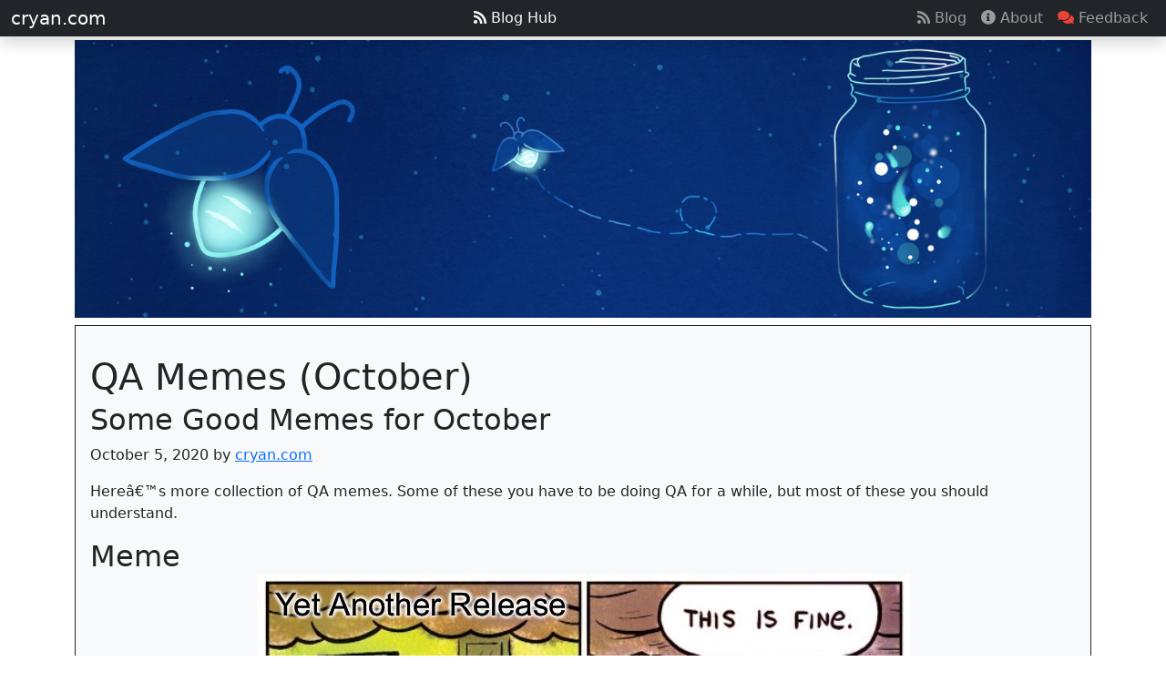

--- FILE ---
content_type: text/html
request_url: https://www.cryan.com/daily/20201005.jsp
body_size: 3795
content:

<!doctype html>
<html lang="en">
  <head>
    <meta charset="UTF-8">
    <meta name="viewport" content="width=device-width, initial-scale=1">
    <meta name="description" content="">
    <meta name="author" content="Mark Otto, Jacob Thornton, and Bootstrap contributors">
    <meta name="key" content="2824">
    <meta name="generator" content="Hugo 0.104.2">
    <title>QA Memes (October) | QA</title>
    <link rel="canonical" href="https://getbootstrap.com/docs/5.2/examples/blog/">
<!-- CSS only -->
<link href="https://cdn.jsdelivr.net/npm/bootstrap@5.2.2/dist/css/bootstrap.min.css" rel="stylesheet" integrity="sha384-Zenh87qX5JnK2Jl0vWa8Ck2rdkQ2Bzep5IDxbcnCeuOxjzrPF/et3URy9Bv1WTRi" crossorigin="anonymous">
    <!-- Favicons -->
<link rel="apple-touch-icon" href="/assets/icons/apple-touch-icon.png" sizes="180x180">
<link rel="icon" href="/assets/icons/favicon-32x32.png" sizes="32x32" type="image/png">
<link rel="icon" href="/assets/icons/favicon-16x16.png" sizes="16x16" type="image/png">
<link rel="manifest" href="/assets/icons/favicons/manifest.json">
<link rel="mask-icon" href="/assets/icons/safari-pinned-tab.svg" color="#712cf9">
<link rel="icon" href="/assets/icons/favicon.ico">
<meta name="theme-color" content="#712cf9">
    <style>
.footer {
    bottom: 0;
    width: 100%;
    background-color: #000;
    /* Black background */
    padding: 15px 0;
    text-align: center;
    display: flex;
    /* Use flexbox for alignment */
    justify-content: center;
    /* Center content horizontally */
    align-items: center;
    /* Vertically align items if needed */
    flex-wrap: wrap;
    /* Allows items to wrap to the next line on small screens */
    gap: 10px;
    /* Add some gap between the social links and copyright */
}
.social-links a {
    color: #fff;
    /* White link color */
    font-size: 1.5rem;
    margin: 0 15px;
    text-decoration: none;
}
.social-links a:hover {
    color: #007bff;
    /* Bootstrap primary color on hover */
}
.copyright {
    font-size: 0.9rem;
    color: #fff;
    /* White text color */
}
      .bd-placeholder-img {
        font-size: 1.125rem;
        text-anchor: middle;
        -webkit-user-select: none;
        -moz-user-select: none;
        user-select: none;
      }
      @media (min-width: 768px) {
        .bd-placeholder-img-lg {
          font-size: 3.5rem;
        }
      }
      .b-example-divider {
        height: 3rem;
        background-color: rgba(0, 0, 0, .1);
        border: solid rgba(0, 0, 0, .15);
        border-width: 1px 0;
        box-shadow: inset 0 .5em 1.5em rgba(0, 0, 0, .1), inset 0 .125em .5em rgba(0, 0, 0, .15);
      }
      .b-example-vr {
        flex-shrink: 0;
        width: 1.5rem;
        height: 100vh;
      }
      .bi {
        vertical-align: -.125em;
        fill: currentColor;
      }
      .nav-scroller {
        position: relative;
        z-index: 2;
        height: 2.75rem;
        overflow-y: hidden;
      }
      .nav-scroller .nav {
        display: flex;
        flex-wrap: nowrap;
        padding-bottom: 1rem;
        margin-top: -1px;
        overflow-x: auto;
        text-align: center;
        white-space: nowrap;
        -webkit-overflow-scrolling: touch;
      }
      .custom-container {
    max-width: 1400px;
    }
        .lead-quote {
      font-size: 1.25rem;
      font-style: italic;
      margin: 2rem 0;
      border-left: 4px solid #ff6b6b;
      padding-left: 1rem;
    }
    </style>
    
    <!-- Custom styles for this template -->
    <link href="https://fonts.googleapis.com/css?family=Playfair&#43;Display:700,900&amp;display=swap" rel="stylesheet">
    <!-- Custom styles for this template -->
    <link href="blog.css" rel="stylesheet">
<script async src="https://pagead2.googlesyndication.com/pagead/js/adsbygoogle.js?client=ca-pub-1023405139473446"
     crossorigin="anonymous"></script>    
	<script src="https://kit.fontawesome.com/64a97d910f.js" crossorigin="anonymous"></script>     
  <link href="https://cdn.jsdelivr.net/npm/bootstrap@5.3.3/dist/css/bootstrap.min.css" rel="stylesheet">
  <!-- Prism CSS -->
  <link href="https://cdnjs.cloudflare.com/ajax/libs/prism/1.29.0/themes/prism.min.css" rel="stylesheet">
<link rel="stylesheet" href="https://cdn.jsdelivr.net/npm/bootstrap-icons@1.11.3/font/bootstrap-icons.min.css">
  </head>
  <body>
    
<nav class="navbar navbar-expand-sm navbar-dark bg-dark sticky-top p-0 shadow">
  <div class="container-fluid">
    <a class="navbar-brand ml-3" href="/">cryan.com</a>
    <button class="navbar-toggler" type="button" data-bs-toggle="collapse" data-bs-target="#navbarNav">
      <span class="navbar-toggler-icon"></span>
    </button>
    <div class="collapse navbar-collapse" id="navbarNav">
      <!-- Center-aligned Blog Content Hub -->
      <ul class="navbar-nav mx-auto">
        <li class="nav-item">
          <a class="nav-link text-light" href="/content-hub/"><i class="fa fa-rss"></i> Blog Hub</a>
        </li>
      </ul>
      <!-- Right-aligned items -->
      <ul class="navbar-nav">
        <li class="nav-item">
          <a class="nav-link" href="/Blog"><i class="fa fa-rss"></i> Blog</a>
        </li> 				   
        <li class="nav-item">
          <a class="nav-link" href="/about"><i class="fas fa-info-circle"></i> About</a>
        </li>      
        <li class="nav-item">
          <a class="nav-link" href="/feedback"><i class="fas fa-comments" style="color: #eb4335"></i> Feedback</a>
        </li>            
      </ul>
    </div>
  </div>
</nav>
</div>
<main class="container custom-container">
<img src="https://www.cryan.com/b_img/QALayout.jpg" class="card-img-top mt-1" alt="QA Graphic">
  <div class="row mb-2">
  </div>
  <div class="row g-5">
    <div class="col-md-12 " >
        
	<article class="blog-post mb-3 border p-3 border-dark bg-light">
	<h1 class="blog-post-title mt-3 mb-1">QA Memes (October)</h1>
	<h2 class="blog-post-title mb-2">Some Good Memes for October</h2>	
	<p class="blog-post-meta">October 5, 2020 by <a href="#">cryan.com</a></p>
	 <p>Hereâ€™s more collection of QA memes. Some of these you have to be doing QA for a while, but most of these you should understand.</p>
<h2 class="card-title">Meme</h2>
<p align="center" class="text-muted"><img src="/daily/2020/YetAnotherReleaseFire.jpg" class="img-fluid" alt="Yet Another Release Fire" /><br/>Best Release Ever</p>
<p align="center" class="text-muted"><img src="/daily/2020/HelloQAWantstoGoHome.JPG" class="img-fluid" alt="Hello Q A Wantsto Go Home" /><br/>Hello, QA Wants to go Home!</p>
<p align="center" class="text-muted"><img src="/daily/2020/DevelopersTestCode.jpg" class="img-fluid" alt="Developers Test Code" /><br/>why canâ€™t developers actually test their code?</p>
<div class="position-relative float-end"><a class="btn btn-success" role="button" href="https://www.cryan.com/qa"><svg xmlns="http://www.w3.org/2000/svg" width="16" height="16" fill="currentColor" class="bi bi-folder" viewBox="0 0 16 16"><path d="M.54 3.87.5 3a2 2 0 0 1 2-2h3.672a2 2 0 0 1 1.414.586l.828.828A2 2 0 0 0 9.828 3h3.982a2 2 0 0 1 1.992 2.181l-.637 7A2 2 0 0 1 13.174 14H2.826a2 2 0 0 1-1.991-1.819l-.637-7a1.99 1.99 0 0 1 .342-1.31zM2.19 4a1 1 0 0 0-.996 1.09l.637 7a1 1 0 0 0 .995.91h10.348a1 1 0 0 0 .995-.91l.637-7A1 1 0 0 0 13.81 4H2.19zm4.69-1.707A1 1 0 0 0 6.172 2H2.5a1 1 0 0 0-1 .981l.006.139C1.72 3.042 1.95 3 2.19 3h5.396l-.707-.707z"/></svg> QA</a>&nbsp;&nbsp;<a class="btn btn-primary" role="button" href="https://www.cryan.com/daily/20201005.jsp">Permalink</a></div><p>&nbsp;</p></p>
	</article>
	<div class="card mt-3 visible-md visible-lg">
<h2 class="card-header bg-dark text-white">Comments</h2>
 <table class="table">
 
 </table>
 <h3 class="card-header bg-dark text-white">Add Your Comments</h3>
  <form method="post" action="comment.php" class="mt-3">
        <input type="hidden" name="article_id" value="2824">
        <input type="hidden" name="data" value="20201005">
        <div class="mb-3">
            <label for="username" class="form-label"><b>Name:</b></label>
            <input type="text" class="form-control" id="username" name="username" value="Guest">
        </div>
        <div class="mb-3">
            <label for="comment" class="form-label"><b>Comment:</b></label>
            <textarea class="form-control" id="comment" name="comment" rows="4"></textarea>
        </div>
        <button type="submit" class="btn btn-primary">Submit</button>
    </form>
</div>
<p>&nbsp;</p>
 
    </div>
  </div>
</main>
<footer class="footer">
<div class="social-links">
    <a href="https://www.facebook.com/cryans" target="_blank" rel="noopener noreferrer" aria-label="Facebook"><i
            class="bi bi-facebook"></i></a>
    <a href="https://x.com/cryanweb" target="_blank" class="ad" rel="noopener noreferrer"
        aria-label="X (formerly Twitter)"><i class="bi bi-twitter-x"></i></a>
    <a href="https://github.com/cryandotcom/" target="_blank" rel="noopener noreferrer" aria-label="GitHub"><i
            class="bi bi-github"></i></a>
    <a href="https://www.tiktok.com/@christopherryan791" target="_blank" rel="noopener noreferrer" aria-label="TikTok"><i
            class="bi bi-tiktok"></i></a>
    <a href="https://www.youtube.com/@ChristopherRyan" target="_blank" rel="noopener noreferrer" aria-label="YouTube"><i
            class="bi bi-youtube"></i></a>
</div>
<div class="copyright">
    ©
    <script>document.write(new Date().getFullYear())</script> Copyright: cryan.com
</div>
</footer>
<script src="https://code.jquery.com/jquery-3.3.1.slim.min.js" integrity="sha384-q8i/X+965DzO0rT7abK41JStQIAqVgRVzpbzo5smXKp4YfRvH+8abtTE1Pi6jizo" crossorigin="anonymous"></script>
<script src="https://cdnjs.cloudflare.com/ajax/libs/popper.js/1.14.7/umd/popper.min.js" integrity="sha384-UO2eT0CpHqdSJQ6hJty5KVphtPhzWj9WO1clHTMGa3JDZwrnQq4sF86dIHNDz0W1" crossorigin="anonymous"></script>
<script src="https://cdn.jsdelivr.net/npm/bootstrap@5.3.2/dist/js/bootstrap.bundle.min.js"></script>
   <!-- Prism JS -->
  <script src="https://cdnjs.cloudflare.com/ajax/libs/prism/1.29.0/prism.min.js"></script>
  <script src="https://cdnjs.cloudflare.com/ajax/libs/prism/1.29.0/components/prism-python.min.js"></script> 
  <script src="https://cdnjs.cloudflare.com/ajax/libs/prism/1.29.0/components/prism-typescript.min.js"></script>  
  </body>
</html>



--- FILE ---
content_type: text/html; charset=utf-8
request_url: https://www.google.com/recaptcha/api2/aframe
body_size: 266
content:
<!DOCTYPE HTML><html><head><meta http-equiv="content-type" content="text/html; charset=UTF-8"></head><body><script nonce="t591vuoXXQvrmwN6hRwO_Q">/** Anti-fraud and anti-abuse applications only. See google.com/recaptcha */ try{var clients={'sodar':'https://pagead2.googlesyndication.com/pagead/sodar?'};window.addEventListener("message",function(a){try{if(a.source===window.parent){var b=JSON.parse(a.data);var c=clients[b['id']];if(c){var d=document.createElement('img');d.src=c+b['params']+'&rc='+(localStorage.getItem("rc::a")?sessionStorage.getItem("rc::b"):"");window.document.body.appendChild(d);sessionStorage.setItem("rc::e",parseInt(sessionStorage.getItem("rc::e")||0)+1);localStorage.setItem("rc::h",'1768750215172');}}}catch(b){}});window.parent.postMessage("_grecaptcha_ready", "*");}catch(b){}</script></body></html>

--- FILE ---
content_type: text/css
request_url: https://www.cryan.com/daily/blog.css
body_size: 379
content:

/*-----------------------------------
 * Blog CSS
 *-----------------------------------*/


.dailydateheader {
	border: 0px;
	font-weight:bold; 
	padding: 0px;	
	text-align:right;
	font-size: 10pt;
}

.dailybannerheader, .CategoryBannerheader {
	border: 0px;
	color: black;
	padding: 0px;
	font-weight:bold; 
	font-size: 12pt;
	margin-left: 5px;
	text-align:left;
}

.CategoryBannerheader {
	background: #FFF0F0;
}

.dailybody {
	border: 0px;
margin-left: 5px;
color:#333333;
font:13px/1.231 arial,helvetica,clean,sans-serif;
line-height:145%;
	padding: 0px 0px 0px 0px;	
}

.dailycontent {
	border-top: 6px solid #BBC9B5;
	border-left: 1px solid #919699;
	border-right: 1px solid #919699;
	border-bottom: 1px solid #919699;
	background: white;
	vertical-align: middle;
	margin-top: 3px;
	overflow:auto
	padding: 0px 0px 0px 0px;		
}